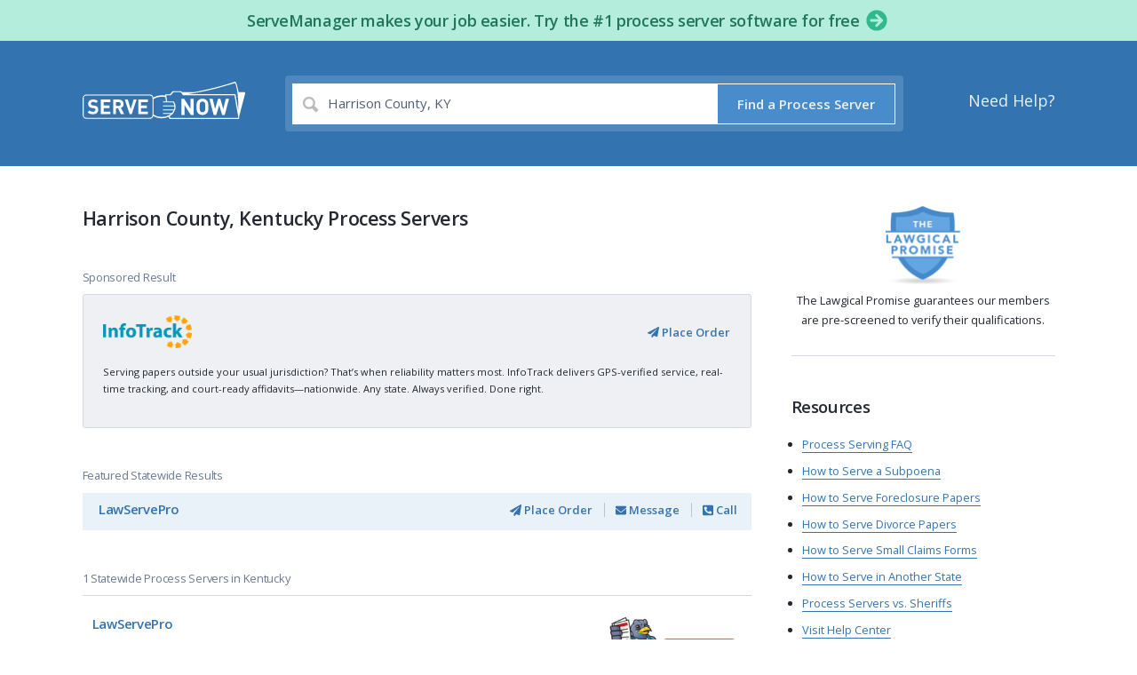

--- FILE ---
content_type: text/html; charset=utf-8
request_url: https://www.serve-now.com/process-server/kentucky/harrison-county
body_size: 18183
content:
<!DOCTYPE html>
<html lang='en' xmlns:fb='https://www.facebook.com/2008/fbml' xmlns:og='http://ogp.me/ns#'>
<head>
<meta name="csrf-param" content="authenticity_token" />
<meta name="csrf-token" content="ZQuUjbcuLM2fDNITqtO79O/b33TQrXLZSgQw8ew5/hxiEu7Xp4mQJ2QDfzHtqb4JnWFZQ4AuZ/0nkyS+8pm46A==" />
<title>Harrison County, Kentucky Process Servers - ServeNow.com</title>
<meta charset='UTF-8'>
<meta content='width=device-width' name='viewport'>
<meta content='Find a local process server in Harrison County, Kentucky. ServeNow.com is a worldwide directory of local process serving companies and legal support professionals.' name='description'>
<meta content='notranslate' name='google'>
<meta content='ServeNow.com - Find Local Process Servers' property='og:site_name'>
<meta content='https://www.serve-now.com/process-server/intl/kentucky/harrison-county' property='og:url'>
<meta content='article' property='og:type'>
<meta content='Harrison County, Kentucky Process Servers - ServeNow.com' property='og:title'>
<meta content='https://www.serve-now.com/apple-touch-icon.png' property='og:image'>
<meta content='Find a local process server in Harrison County, Kentucky. ServeNow.com is a worldwide directory of local process serving companies and legal support professionals.' property='og:description'>
<meta content='IE=edge' http-equiv='X-UA-Compatible'>
<script>window.NREUM||(NREUM={});NREUM.info={"beacon":"bam.nr-data.net","errorBeacon":"bam.nr-data.net","licenseKey":"617a71cb02","applicationID":"313784","transactionName":"eloNEUBbCl8GQhhCF1ZTCglXR0laDVRSSg==","queueTime":2,"applicationTime":105,"agent":""}</script>
<script>(window.NREUM||(NREUM={})).init={ajax:{deny_list:["bam.nr-data.net"]},feature_flags:["soft_nav"]};(window.NREUM||(NREUM={})).loader_config={licenseKey:"617a71cb02",applicationID:"313784",browserID:"313786"};;/*! For license information please see nr-loader-rum-1.308.0.min.js.LICENSE.txt */
(()=>{var e,t,r={163:(e,t,r)=>{"use strict";r.d(t,{j:()=>E});var n=r(384),i=r(1741);var a=r(2555);r(860).K7.genericEvents;const s="experimental.resources",o="register",c=e=>{if(!e||"string"!=typeof e)return!1;try{document.createDocumentFragment().querySelector(e)}catch{return!1}return!0};var d=r(2614),u=r(944),l=r(8122);const f="[data-nr-mask]",g=e=>(0,l.a)(e,(()=>{const e={feature_flags:[],experimental:{allow_registered_children:!1,resources:!1},mask_selector:"*",block_selector:"[data-nr-block]",mask_input_options:{color:!1,date:!1,"datetime-local":!1,email:!1,month:!1,number:!1,range:!1,search:!1,tel:!1,text:!1,time:!1,url:!1,week:!1,textarea:!1,select:!1,password:!0}};return{ajax:{deny_list:void 0,block_internal:!0,enabled:!0,autoStart:!0},api:{get allow_registered_children(){return e.feature_flags.includes(o)||e.experimental.allow_registered_children},set allow_registered_children(t){e.experimental.allow_registered_children=t},duplicate_registered_data:!1},browser_consent_mode:{enabled:!1},distributed_tracing:{enabled:void 0,exclude_newrelic_header:void 0,cors_use_newrelic_header:void 0,cors_use_tracecontext_headers:void 0,allowed_origins:void 0},get feature_flags(){return e.feature_flags},set feature_flags(t){e.feature_flags=t},generic_events:{enabled:!0,autoStart:!0},harvest:{interval:30},jserrors:{enabled:!0,autoStart:!0},logging:{enabled:!0,autoStart:!0},metrics:{enabled:!0,autoStart:!0},obfuscate:void 0,page_action:{enabled:!0},page_view_event:{enabled:!0,autoStart:!0},page_view_timing:{enabled:!0,autoStart:!0},performance:{capture_marks:!1,capture_measures:!1,capture_detail:!0,resources:{get enabled(){return e.feature_flags.includes(s)||e.experimental.resources},set enabled(t){e.experimental.resources=t},asset_types:[],first_party_domains:[],ignore_newrelic:!0}},privacy:{cookies_enabled:!0},proxy:{assets:void 0,beacon:void 0},session:{expiresMs:d.wk,inactiveMs:d.BB},session_replay:{autoStart:!0,enabled:!1,preload:!1,sampling_rate:10,error_sampling_rate:100,collect_fonts:!1,inline_images:!1,fix_stylesheets:!0,mask_all_inputs:!0,get mask_text_selector(){return e.mask_selector},set mask_text_selector(t){c(t)?e.mask_selector="".concat(t,",").concat(f):""===t||null===t?e.mask_selector=f:(0,u.R)(5,t)},get block_class(){return"nr-block"},get ignore_class(){return"nr-ignore"},get mask_text_class(){return"nr-mask"},get block_selector(){return e.block_selector},set block_selector(t){c(t)?e.block_selector+=",".concat(t):""!==t&&(0,u.R)(6,t)},get mask_input_options(){return e.mask_input_options},set mask_input_options(t){t&&"object"==typeof t?e.mask_input_options={...t,password:!0}:(0,u.R)(7,t)}},session_trace:{enabled:!0,autoStart:!0},soft_navigations:{enabled:!0,autoStart:!0},spa:{enabled:!0,autoStart:!0},ssl:void 0,user_actions:{enabled:!0,elementAttributes:["id","className","tagName","type"]}}})());var p=r(6154),m=r(9324);let h=0;const v={buildEnv:m.F3,distMethod:m.Xs,version:m.xv,originTime:p.WN},b={consented:!1},y={appMetadata:{},get consented(){return this.session?.state?.consent||b.consented},set consented(e){b.consented=e},customTransaction:void 0,denyList:void 0,disabled:!1,harvester:void 0,isolatedBacklog:!1,isRecording:!1,loaderType:void 0,maxBytes:3e4,obfuscator:void 0,onerror:void 0,ptid:void 0,releaseIds:{},session:void 0,timeKeeper:void 0,registeredEntities:[],jsAttributesMetadata:{bytes:0},get harvestCount(){return++h}},_=e=>{const t=(0,l.a)(e,y),r=Object.keys(v).reduce((e,t)=>(e[t]={value:v[t],writable:!1,configurable:!0,enumerable:!0},e),{});return Object.defineProperties(t,r)};var w=r(5701);const x=e=>{const t=e.startsWith("http");e+="/",r.p=t?e:"https://"+e};var R=r(7836),k=r(3241);const A={accountID:void 0,trustKey:void 0,agentID:void 0,licenseKey:void 0,applicationID:void 0,xpid:void 0},S=e=>(0,l.a)(e,A),T=new Set;function E(e,t={},r,s){let{init:o,info:c,loader_config:d,runtime:u={},exposed:l=!0}=t;if(!c){const e=(0,n.pV)();o=e.init,c=e.info,d=e.loader_config}e.init=g(o||{}),e.loader_config=S(d||{}),c.jsAttributes??={},p.bv&&(c.jsAttributes.isWorker=!0),e.info=(0,a.D)(c);const f=e.init,m=[c.beacon,c.errorBeacon];T.has(e.agentIdentifier)||(f.proxy.assets&&(x(f.proxy.assets),m.push(f.proxy.assets)),f.proxy.beacon&&m.push(f.proxy.beacon),e.beacons=[...m],function(e){const t=(0,n.pV)();Object.getOwnPropertyNames(i.W.prototype).forEach(r=>{const n=i.W.prototype[r];if("function"!=typeof n||"constructor"===n)return;let a=t[r];e[r]&&!1!==e.exposed&&"micro-agent"!==e.runtime?.loaderType&&(t[r]=(...t)=>{const n=e[r](...t);return a?a(...t):n})})}(e),(0,n.US)("activatedFeatures",w.B)),u.denyList=[...f.ajax.deny_list||[],...f.ajax.block_internal?m:[]],u.ptid=e.agentIdentifier,u.loaderType=r,e.runtime=_(u),T.has(e.agentIdentifier)||(e.ee=R.ee.get(e.agentIdentifier),e.exposed=l,(0,k.W)({agentIdentifier:e.agentIdentifier,drained:!!w.B?.[e.agentIdentifier],type:"lifecycle",name:"initialize",feature:void 0,data:e.config})),T.add(e.agentIdentifier)}},384:(e,t,r)=>{"use strict";r.d(t,{NT:()=>s,US:()=>u,Zm:()=>o,bQ:()=>d,dV:()=>c,pV:()=>l});var n=r(6154),i=r(1863),a=r(1910);const s={beacon:"bam.nr-data.net",errorBeacon:"bam.nr-data.net"};function o(){return n.gm.NREUM||(n.gm.NREUM={}),void 0===n.gm.newrelic&&(n.gm.newrelic=n.gm.NREUM),n.gm.NREUM}function c(){let e=o();return e.o||(e.o={ST:n.gm.setTimeout,SI:n.gm.setImmediate||n.gm.setInterval,CT:n.gm.clearTimeout,XHR:n.gm.XMLHttpRequest,REQ:n.gm.Request,EV:n.gm.Event,PR:n.gm.Promise,MO:n.gm.MutationObserver,FETCH:n.gm.fetch,WS:n.gm.WebSocket},(0,a.i)(...Object.values(e.o))),e}function d(e,t){let r=o();r.initializedAgents??={},t.initializedAt={ms:(0,i.t)(),date:new Date},r.initializedAgents[e]=t}function u(e,t){o()[e]=t}function l(){return function(){let e=o();const t=e.info||{};e.info={beacon:s.beacon,errorBeacon:s.errorBeacon,...t}}(),function(){let e=o();const t=e.init||{};e.init={...t}}(),c(),function(){let e=o();const t=e.loader_config||{};e.loader_config={...t}}(),o()}},782:(e,t,r)=>{"use strict";r.d(t,{T:()=>n});const n=r(860).K7.pageViewTiming},860:(e,t,r)=>{"use strict";r.d(t,{$J:()=>u,K7:()=>c,P3:()=>d,XX:()=>i,Yy:()=>o,df:()=>a,qY:()=>n,v4:()=>s});const n="events",i="jserrors",a="browser/blobs",s="rum",o="browser/logs",c={ajax:"ajax",genericEvents:"generic_events",jserrors:i,logging:"logging",metrics:"metrics",pageAction:"page_action",pageViewEvent:"page_view_event",pageViewTiming:"page_view_timing",sessionReplay:"session_replay",sessionTrace:"session_trace",softNav:"soft_navigations",spa:"spa"},d={[c.pageViewEvent]:1,[c.pageViewTiming]:2,[c.metrics]:3,[c.jserrors]:4,[c.spa]:5,[c.ajax]:6,[c.sessionTrace]:7,[c.softNav]:8,[c.sessionReplay]:9,[c.logging]:10,[c.genericEvents]:11},u={[c.pageViewEvent]:s,[c.pageViewTiming]:n,[c.ajax]:n,[c.spa]:n,[c.softNav]:n,[c.metrics]:i,[c.jserrors]:i,[c.sessionTrace]:a,[c.sessionReplay]:a,[c.logging]:o,[c.genericEvents]:"ins"}},944:(e,t,r)=>{"use strict";r.d(t,{R:()=>i});var n=r(3241);function i(e,t){"function"==typeof console.debug&&(console.debug("New Relic Warning: https://github.com/newrelic/newrelic-browser-agent/blob/main/docs/warning-codes.md#".concat(e),t),(0,n.W)({agentIdentifier:null,drained:null,type:"data",name:"warn",feature:"warn",data:{code:e,secondary:t}}))}},1687:(e,t,r)=>{"use strict";r.d(t,{Ak:()=>d,Ze:()=>f,x3:()=>u});var n=r(3241),i=r(7836),a=r(3606),s=r(860),o=r(2646);const c={};function d(e,t){const r={staged:!1,priority:s.P3[t]||0};l(e),c[e].get(t)||c[e].set(t,r)}function u(e,t){e&&c[e]&&(c[e].get(t)&&c[e].delete(t),p(e,t,!1),c[e].size&&g(e))}function l(e){if(!e)throw new Error("agentIdentifier required");c[e]||(c[e]=new Map)}function f(e="",t="feature",r=!1){if(l(e),!e||!c[e].get(t)||r)return p(e,t);c[e].get(t).staged=!0,g(e)}function g(e){const t=Array.from(c[e]);t.every(([e,t])=>t.staged)&&(t.sort((e,t)=>e[1].priority-t[1].priority),t.forEach(([t])=>{c[e].delete(t),p(e,t)}))}function p(e,t,r=!0){const s=e?i.ee.get(e):i.ee,c=a.i.handlers;if(!s.aborted&&s.backlog&&c){if((0,n.W)({agentIdentifier:e,type:"lifecycle",name:"drain",feature:t}),r){const e=s.backlog[t],r=c[t];if(r){for(let t=0;e&&t<e.length;++t)m(e[t],r);Object.entries(r).forEach(([e,t])=>{Object.values(t||{}).forEach(t=>{t[0]?.on&&t[0]?.context()instanceof o.y&&t[0].on(e,t[1])})})}}s.isolatedBacklog||delete c[t],s.backlog[t]=null,s.emit("drain-"+t,[])}}function m(e,t){var r=e[1];Object.values(t[r]||{}).forEach(t=>{var r=e[0];if(t[0]===r){var n=t[1],i=e[3],a=e[2];n.apply(i,a)}})}},1738:(e,t,r)=>{"use strict";r.d(t,{U:()=>g,Y:()=>f});var n=r(3241),i=r(9908),a=r(1863),s=r(944),o=r(5701),c=r(3969),d=r(8362),u=r(860),l=r(4261);function f(e,t,r,a){const f=a||r;!f||f[e]&&f[e]!==d.d.prototype[e]||(f[e]=function(){(0,i.p)(c.xV,["API/"+e+"/called"],void 0,u.K7.metrics,r.ee),(0,n.W)({agentIdentifier:r.agentIdentifier,drained:!!o.B?.[r.agentIdentifier],type:"data",name:"api",feature:l.Pl+e,data:{}});try{return t.apply(this,arguments)}catch(e){(0,s.R)(23,e)}})}function g(e,t,r,n,s){const o=e.info;null===r?delete o.jsAttributes[t]:o.jsAttributes[t]=r,(s||null===r)&&(0,i.p)(l.Pl+n,[(0,a.t)(),t,r],void 0,"session",e.ee)}},1741:(e,t,r)=>{"use strict";r.d(t,{W:()=>a});var n=r(944),i=r(4261);class a{#e(e,...t){if(this[e]!==a.prototype[e])return this[e](...t);(0,n.R)(35,e)}addPageAction(e,t){return this.#e(i.hG,e,t)}register(e){return this.#e(i.eY,e)}recordCustomEvent(e,t){return this.#e(i.fF,e,t)}setPageViewName(e,t){return this.#e(i.Fw,e,t)}setCustomAttribute(e,t,r){return this.#e(i.cD,e,t,r)}noticeError(e,t){return this.#e(i.o5,e,t)}setUserId(e,t=!1){return this.#e(i.Dl,e,t)}setApplicationVersion(e){return this.#e(i.nb,e)}setErrorHandler(e){return this.#e(i.bt,e)}addRelease(e,t){return this.#e(i.k6,e,t)}log(e,t){return this.#e(i.$9,e,t)}start(){return this.#e(i.d3)}finished(e){return this.#e(i.BL,e)}recordReplay(){return this.#e(i.CH)}pauseReplay(){return this.#e(i.Tb)}addToTrace(e){return this.#e(i.U2,e)}setCurrentRouteName(e){return this.#e(i.PA,e)}interaction(e){return this.#e(i.dT,e)}wrapLogger(e,t,r){return this.#e(i.Wb,e,t,r)}measure(e,t){return this.#e(i.V1,e,t)}consent(e){return this.#e(i.Pv,e)}}},1863:(e,t,r)=>{"use strict";function n(){return Math.floor(performance.now())}r.d(t,{t:()=>n})},1910:(e,t,r)=>{"use strict";r.d(t,{i:()=>a});var n=r(944);const i=new Map;function a(...e){return e.every(e=>{if(i.has(e))return i.get(e);const t="function"==typeof e?e.toString():"",r=t.includes("[native code]"),a=t.includes("nrWrapper");return r||a||(0,n.R)(64,e?.name||t),i.set(e,r),r})}},2555:(e,t,r)=>{"use strict";r.d(t,{D:()=>o,f:()=>s});var n=r(384),i=r(8122);const a={beacon:n.NT.beacon,errorBeacon:n.NT.errorBeacon,licenseKey:void 0,applicationID:void 0,sa:void 0,queueTime:void 0,applicationTime:void 0,ttGuid:void 0,user:void 0,account:void 0,product:void 0,extra:void 0,jsAttributes:{},userAttributes:void 0,atts:void 0,transactionName:void 0,tNamePlain:void 0};function s(e){try{return!!e.licenseKey&&!!e.errorBeacon&&!!e.applicationID}catch(e){return!1}}const o=e=>(0,i.a)(e,a)},2614:(e,t,r)=>{"use strict";r.d(t,{BB:()=>s,H3:()=>n,g:()=>d,iL:()=>c,tS:()=>o,uh:()=>i,wk:()=>a});const n="NRBA",i="SESSION",a=144e5,s=18e5,o={STARTED:"session-started",PAUSE:"session-pause",RESET:"session-reset",RESUME:"session-resume",UPDATE:"session-update"},c={SAME_TAB:"same-tab",CROSS_TAB:"cross-tab"},d={OFF:0,FULL:1,ERROR:2}},2646:(e,t,r)=>{"use strict";r.d(t,{y:()=>n});class n{constructor(e){this.contextId=e}}},2843:(e,t,r)=>{"use strict";r.d(t,{G:()=>a,u:()=>i});var n=r(3878);function i(e,t=!1,r,i){(0,n.DD)("visibilitychange",function(){if(t)return void("hidden"===document.visibilityState&&e());e(document.visibilityState)},r,i)}function a(e,t,r){(0,n.sp)("pagehide",e,t,r)}},3241:(e,t,r)=>{"use strict";r.d(t,{W:()=>a});var n=r(6154);const i="newrelic";function a(e={}){try{n.gm.dispatchEvent(new CustomEvent(i,{detail:e}))}catch(e){}}},3606:(e,t,r)=>{"use strict";r.d(t,{i:()=>a});var n=r(9908);a.on=s;var i=a.handlers={};function a(e,t,r,a){s(a||n.d,i,e,t,r)}function s(e,t,r,i,a){a||(a="feature"),e||(e=n.d);var s=t[a]=t[a]||{};(s[r]=s[r]||[]).push([e,i])}},3878:(e,t,r)=>{"use strict";function n(e,t){return{capture:e,passive:!1,signal:t}}function i(e,t,r=!1,i){window.addEventListener(e,t,n(r,i))}function a(e,t,r=!1,i){document.addEventListener(e,t,n(r,i))}r.d(t,{DD:()=>a,jT:()=>n,sp:()=>i})},3969:(e,t,r)=>{"use strict";r.d(t,{TZ:()=>n,XG:()=>o,rs:()=>i,xV:()=>s,z_:()=>a});const n=r(860).K7.metrics,i="sm",a="cm",s="storeSupportabilityMetrics",o="storeEventMetrics"},4234:(e,t,r)=>{"use strict";r.d(t,{W:()=>a});var n=r(7836),i=r(1687);class a{constructor(e,t){this.agentIdentifier=e,this.ee=n.ee.get(e),this.featureName=t,this.blocked=!1}deregisterDrain(){(0,i.x3)(this.agentIdentifier,this.featureName)}}},4261:(e,t,r)=>{"use strict";r.d(t,{$9:()=>d,BL:()=>o,CH:()=>g,Dl:()=>_,Fw:()=>y,PA:()=>h,Pl:()=>n,Pv:()=>k,Tb:()=>l,U2:()=>a,V1:()=>R,Wb:()=>x,bt:()=>b,cD:()=>v,d3:()=>w,dT:()=>c,eY:()=>p,fF:()=>f,hG:()=>i,k6:()=>s,nb:()=>m,o5:()=>u});const n="api-",i="addPageAction",a="addToTrace",s="addRelease",o="finished",c="interaction",d="log",u="noticeError",l="pauseReplay",f="recordCustomEvent",g="recordReplay",p="register",m="setApplicationVersion",h="setCurrentRouteName",v="setCustomAttribute",b="setErrorHandler",y="setPageViewName",_="setUserId",w="start",x="wrapLogger",R="measure",k="consent"},5289:(e,t,r)=>{"use strict";r.d(t,{GG:()=>s,Qr:()=>c,sB:()=>o});var n=r(3878),i=r(6389);function a(){return"undefined"==typeof document||"complete"===document.readyState}function s(e,t){if(a())return e();const r=(0,i.J)(e),s=setInterval(()=>{a()&&(clearInterval(s),r())},500);(0,n.sp)("load",r,t)}function o(e){if(a())return e();(0,n.DD)("DOMContentLoaded",e)}function c(e){if(a())return e();(0,n.sp)("popstate",e)}},5607:(e,t,r)=>{"use strict";r.d(t,{W:()=>n});const n=(0,r(9566).bz)()},5701:(e,t,r)=>{"use strict";r.d(t,{B:()=>a,t:()=>s});var n=r(3241);const i=new Set,a={};function s(e,t){const r=t.agentIdentifier;a[r]??={},e&&"object"==typeof e&&(i.has(r)||(t.ee.emit("rumresp",[e]),a[r]=e,i.add(r),(0,n.W)({agentIdentifier:r,loaded:!0,drained:!0,type:"lifecycle",name:"load",feature:void 0,data:e})))}},6154:(e,t,r)=>{"use strict";r.d(t,{OF:()=>c,RI:()=>i,WN:()=>u,bv:()=>a,eN:()=>l,gm:()=>s,mw:()=>o,sb:()=>d});var n=r(1863);const i="undefined"!=typeof window&&!!window.document,a="undefined"!=typeof WorkerGlobalScope&&("undefined"!=typeof self&&self instanceof WorkerGlobalScope&&self.navigator instanceof WorkerNavigator||"undefined"!=typeof globalThis&&globalThis instanceof WorkerGlobalScope&&globalThis.navigator instanceof WorkerNavigator),s=i?window:"undefined"!=typeof WorkerGlobalScope&&("undefined"!=typeof self&&self instanceof WorkerGlobalScope&&self||"undefined"!=typeof globalThis&&globalThis instanceof WorkerGlobalScope&&globalThis),o=Boolean("hidden"===s?.document?.visibilityState),c=/iPad|iPhone|iPod/.test(s.navigator?.userAgent),d=c&&"undefined"==typeof SharedWorker,u=((()=>{const e=s.navigator?.userAgent?.match(/Firefox[/\s](\d+\.\d+)/);Array.isArray(e)&&e.length>=2&&e[1]})(),Date.now()-(0,n.t)()),l=()=>"undefined"!=typeof PerformanceNavigationTiming&&s?.performance?.getEntriesByType("navigation")?.[0]?.responseStart},6389:(e,t,r)=>{"use strict";function n(e,t=500,r={}){const n=r?.leading||!1;let i;return(...r)=>{n&&void 0===i&&(e.apply(this,r),i=setTimeout(()=>{i=clearTimeout(i)},t)),n||(clearTimeout(i),i=setTimeout(()=>{e.apply(this,r)},t))}}function i(e){let t=!1;return(...r)=>{t||(t=!0,e.apply(this,r))}}r.d(t,{J:()=>i,s:()=>n})},6630:(e,t,r)=>{"use strict";r.d(t,{T:()=>n});const n=r(860).K7.pageViewEvent},7699:(e,t,r)=>{"use strict";r.d(t,{It:()=>a,KC:()=>o,No:()=>i,qh:()=>s});var n=r(860);const i=16e3,a=1e6,s="SESSION_ERROR",o={[n.K7.logging]:!0,[n.K7.genericEvents]:!1,[n.K7.jserrors]:!1,[n.K7.ajax]:!1}},7836:(e,t,r)=>{"use strict";r.d(t,{P:()=>o,ee:()=>c});var n=r(384),i=r(8990),a=r(2646),s=r(5607);const o="nr@context:".concat(s.W),c=function e(t,r){var n={},s={},u={},l=!1;try{l=16===r.length&&d.initializedAgents?.[r]?.runtime.isolatedBacklog}catch(e){}var f={on:p,addEventListener:p,removeEventListener:function(e,t){var r=n[e];if(!r)return;for(var i=0;i<r.length;i++)r[i]===t&&r.splice(i,1)},emit:function(e,r,n,i,a){!1!==a&&(a=!0);if(c.aborted&&!i)return;t&&a&&t.emit(e,r,n);var o=g(n);m(e).forEach(e=>{e.apply(o,r)});var d=v()[s[e]];d&&d.push([f,e,r,o]);return o},get:h,listeners:m,context:g,buffer:function(e,t){const r=v();if(t=t||"feature",f.aborted)return;Object.entries(e||{}).forEach(([e,n])=>{s[n]=t,t in r||(r[t]=[])})},abort:function(){f._aborted=!0,Object.keys(f.backlog).forEach(e=>{delete f.backlog[e]})},isBuffering:function(e){return!!v()[s[e]]},debugId:r,backlog:l?{}:t&&"object"==typeof t.backlog?t.backlog:{},isolatedBacklog:l};return Object.defineProperty(f,"aborted",{get:()=>{let e=f._aborted||!1;return e||(t&&(e=t.aborted),e)}}),f;function g(e){return e&&e instanceof a.y?e:e?(0,i.I)(e,o,()=>new a.y(o)):new a.y(o)}function p(e,t){n[e]=m(e).concat(t)}function m(e){return n[e]||[]}function h(t){return u[t]=u[t]||e(f,t)}function v(){return f.backlog}}(void 0,"globalEE"),d=(0,n.Zm)();d.ee||(d.ee=c)},8122:(e,t,r)=>{"use strict";r.d(t,{a:()=>i});var n=r(944);function i(e,t){try{if(!e||"object"!=typeof e)return(0,n.R)(3);if(!t||"object"!=typeof t)return(0,n.R)(4);const r=Object.create(Object.getPrototypeOf(t),Object.getOwnPropertyDescriptors(t)),a=0===Object.keys(r).length?e:r;for(let s in a)if(void 0!==e[s])try{if(null===e[s]){r[s]=null;continue}Array.isArray(e[s])&&Array.isArray(t[s])?r[s]=Array.from(new Set([...e[s],...t[s]])):"object"==typeof e[s]&&"object"==typeof t[s]?r[s]=i(e[s],t[s]):r[s]=e[s]}catch(e){r[s]||(0,n.R)(1,e)}return r}catch(e){(0,n.R)(2,e)}}},8362:(e,t,r)=>{"use strict";r.d(t,{d:()=>a});var n=r(9566),i=r(1741);class a extends i.W{agentIdentifier=(0,n.LA)(16)}},8374:(e,t,r)=>{r.nc=(()=>{try{return document?.currentScript?.nonce}catch(e){}return""})()},8990:(e,t,r)=>{"use strict";r.d(t,{I:()=>i});var n=Object.prototype.hasOwnProperty;function i(e,t,r){if(n.call(e,t))return e[t];var i=r();if(Object.defineProperty&&Object.keys)try{return Object.defineProperty(e,t,{value:i,writable:!0,enumerable:!1}),i}catch(e){}return e[t]=i,i}},9324:(e,t,r)=>{"use strict";r.d(t,{F3:()=>i,Xs:()=>a,xv:()=>n});const n="1.308.0",i="PROD",a="CDN"},9566:(e,t,r)=>{"use strict";r.d(t,{LA:()=>o,bz:()=>s});var n=r(6154);const i="xxxxxxxx-xxxx-4xxx-yxxx-xxxxxxxxxxxx";function a(e,t){return e?15&e[t]:16*Math.random()|0}function s(){const e=n.gm?.crypto||n.gm?.msCrypto;let t,r=0;return e&&e.getRandomValues&&(t=e.getRandomValues(new Uint8Array(30))),i.split("").map(e=>"x"===e?a(t,r++).toString(16):"y"===e?(3&a()|8).toString(16):e).join("")}function o(e){const t=n.gm?.crypto||n.gm?.msCrypto;let r,i=0;t&&t.getRandomValues&&(r=t.getRandomValues(new Uint8Array(e)));const s=[];for(var o=0;o<e;o++)s.push(a(r,i++).toString(16));return s.join("")}},9908:(e,t,r)=>{"use strict";r.d(t,{d:()=>n,p:()=>i});var n=r(7836).ee.get("handle");function i(e,t,r,i,a){a?(a.buffer([e],i),a.emit(e,t,r)):(n.buffer([e],i),n.emit(e,t,r))}}},n={};function i(e){var t=n[e];if(void 0!==t)return t.exports;var a=n[e]={exports:{}};return r[e](a,a.exports,i),a.exports}i.m=r,i.d=(e,t)=>{for(var r in t)i.o(t,r)&&!i.o(e,r)&&Object.defineProperty(e,r,{enumerable:!0,get:t[r]})},i.f={},i.e=e=>Promise.all(Object.keys(i.f).reduce((t,r)=>(i.f[r](e,t),t),[])),i.u=e=>"nr-rum-1.308.0.min.js",i.o=(e,t)=>Object.prototype.hasOwnProperty.call(e,t),e={},t="NRBA-1.308.0.PROD:",i.l=(r,n,a,s)=>{if(e[r])e[r].push(n);else{var o,c;if(void 0!==a)for(var d=document.getElementsByTagName("script"),u=0;u<d.length;u++){var l=d[u];if(l.getAttribute("src")==r||l.getAttribute("data-webpack")==t+a){o=l;break}}if(!o){c=!0;var f={296:"sha512-+MIMDsOcckGXa1EdWHqFNv7P+JUkd5kQwCBr3KE6uCvnsBNUrdSt4a/3/L4j4TxtnaMNjHpza2/erNQbpacJQA=="};(o=document.createElement("script")).charset="utf-8",i.nc&&o.setAttribute("nonce",i.nc),o.setAttribute("data-webpack",t+a),o.src=r,0!==o.src.indexOf(window.location.origin+"/")&&(o.crossOrigin="anonymous"),f[s]&&(o.integrity=f[s])}e[r]=[n];var g=(t,n)=>{o.onerror=o.onload=null,clearTimeout(p);var i=e[r];if(delete e[r],o.parentNode&&o.parentNode.removeChild(o),i&&i.forEach(e=>e(n)),t)return t(n)},p=setTimeout(g.bind(null,void 0,{type:"timeout",target:o}),12e4);o.onerror=g.bind(null,o.onerror),o.onload=g.bind(null,o.onload),c&&document.head.appendChild(o)}},i.r=e=>{"undefined"!=typeof Symbol&&Symbol.toStringTag&&Object.defineProperty(e,Symbol.toStringTag,{value:"Module"}),Object.defineProperty(e,"__esModule",{value:!0})},i.p="https://js-agent.newrelic.com/",(()=>{var e={374:0,840:0};i.f.j=(t,r)=>{var n=i.o(e,t)?e[t]:void 0;if(0!==n)if(n)r.push(n[2]);else{var a=new Promise((r,i)=>n=e[t]=[r,i]);r.push(n[2]=a);var s=i.p+i.u(t),o=new Error;i.l(s,r=>{if(i.o(e,t)&&(0!==(n=e[t])&&(e[t]=void 0),n)){var a=r&&("load"===r.type?"missing":r.type),s=r&&r.target&&r.target.src;o.message="Loading chunk "+t+" failed: ("+a+": "+s+")",o.name="ChunkLoadError",o.type=a,o.request=s,n[1](o)}},"chunk-"+t,t)}};var t=(t,r)=>{var n,a,[s,o,c]=r,d=0;if(s.some(t=>0!==e[t])){for(n in o)i.o(o,n)&&(i.m[n]=o[n]);if(c)c(i)}for(t&&t(r);d<s.length;d++)a=s[d],i.o(e,a)&&e[a]&&e[a][0](),e[a]=0},r=self["webpackChunk:NRBA-1.308.0.PROD"]=self["webpackChunk:NRBA-1.308.0.PROD"]||[];r.forEach(t.bind(null,0)),r.push=t.bind(null,r.push.bind(r))})(),(()=>{"use strict";i(8374);var e=i(8362),t=i(860);const r=Object.values(t.K7);var n=i(163);var a=i(9908),s=i(1863),o=i(4261),c=i(1738);var d=i(1687),u=i(4234),l=i(5289),f=i(6154),g=i(944),p=i(384);const m=e=>f.RI&&!0===e?.privacy.cookies_enabled;function h(e){return!!(0,p.dV)().o.MO&&m(e)&&!0===e?.session_trace.enabled}var v=i(6389),b=i(7699);class y extends u.W{constructor(e,t){super(e.agentIdentifier,t),this.agentRef=e,this.abortHandler=void 0,this.featAggregate=void 0,this.loadedSuccessfully=void 0,this.onAggregateImported=new Promise(e=>{this.loadedSuccessfully=e}),this.deferred=Promise.resolve(),!1===e.init[this.featureName].autoStart?this.deferred=new Promise((t,r)=>{this.ee.on("manual-start-all",(0,v.J)(()=>{(0,d.Ak)(e.agentIdentifier,this.featureName),t()}))}):(0,d.Ak)(e.agentIdentifier,t)}importAggregator(e,t,r={}){if(this.featAggregate)return;const n=async()=>{let n;await this.deferred;try{if(m(e.init)){const{setupAgentSession:t}=await i.e(296).then(i.bind(i,3305));n=t(e)}}catch(e){(0,g.R)(20,e),this.ee.emit("internal-error",[e]),(0,a.p)(b.qh,[e],void 0,this.featureName,this.ee)}try{if(!this.#t(this.featureName,n,e.init))return(0,d.Ze)(this.agentIdentifier,this.featureName),void this.loadedSuccessfully(!1);const{Aggregate:i}=await t();this.featAggregate=new i(e,r),e.runtime.harvester.initializedAggregates.push(this.featAggregate),this.loadedSuccessfully(!0)}catch(e){(0,g.R)(34,e),this.abortHandler?.(),(0,d.Ze)(this.agentIdentifier,this.featureName,!0),this.loadedSuccessfully(!1),this.ee&&this.ee.abort()}};f.RI?(0,l.GG)(()=>n(),!0):n()}#t(e,r,n){if(this.blocked)return!1;switch(e){case t.K7.sessionReplay:return h(n)&&!!r;case t.K7.sessionTrace:return!!r;default:return!0}}}var _=i(6630),w=i(2614),x=i(3241);class R extends y{static featureName=_.T;constructor(e){var t;super(e,_.T),this.setupInspectionEvents(e.agentIdentifier),t=e,(0,c.Y)(o.Fw,function(e,r){"string"==typeof e&&("/"!==e.charAt(0)&&(e="/"+e),t.runtime.customTransaction=(r||"http://custom.transaction")+e,(0,a.p)(o.Pl+o.Fw,[(0,s.t)()],void 0,void 0,t.ee))},t),this.importAggregator(e,()=>i.e(296).then(i.bind(i,3943)))}setupInspectionEvents(e){const t=(t,r)=>{t&&(0,x.W)({agentIdentifier:e,timeStamp:t.timeStamp,loaded:"complete"===t.target.readyState,type:"window",name:r,data:t.target.location+""})};(0,l.sB)(e=>{t(e,"DOMContentLoaded")}),(0,l.GG)(e=>{t(e,"load")}),(0,l.Qr)(e=>{t(e,"navigate")}),this.ee.on(w.tS.UPDATE,(t,r)=>{(0,x.W)({agentIdentifier:e,type:"lifecycle",name:"session",data:r})})}}class k extends e.d{constructor(e){var t;(super(),f.gm)?(this.features={},(0,p.bQ)(this.agentIdentifier,this),this.desiredFeatures=new Set(e.features||[]),this.desiredFeatures.add(R),(0,n.j)(this,e,e.loaderType||"agent"),t=this,(0,c.Y)(o.cD,function(e,r,n=!1){if("string"==typeof e){if(["string","number","boolean"].includes(typeof r)||null===r)return(0,c.U)(t,e,r,o.cD,n);(0,g.R)(40,typeof r)}else(0,g.R)(39,typeof e)},t),function(e){(0,c.Y)(o.Dl,function(t,r=!1){if("string"!=typeof t&&null!==t)return void(0,g.R)(41,typeof t);const n=e.info.jsAttributes["enduser.id"];r&&null!=n&&n!==t?(0,a.p)(o.Pl+"setUserIdAndResetSession",[t],void 0,"session",e.ee):(0,c.U)(e,"enduser.id",t,o.Dl,!0)},e)}(this),function(e){(0,c.Y)(o.nb,function(t){if("string"==typeof t||null===t)return(0,c.U)(e,"application.version",t,o.nb,!1);(0,g.R)(42,typeof t)},e)}(this),function(e){(0,c.Y)(o.d3,function(){e.ee.emit("manual-start-all")},e)}(this),function(e){(0,c.Y)(o.Pv,function(t=!0){if("boolean"==typeof t){if((0,a.p)(o.Pl+o.Pv,[t],void 0,"session",e.ee),e.runtime.consented=t,t){const t=e.features.page_view_event;t.onAggregateImported.then(e=>{const r=t.featAggregate;e&&!r.sentRum&&r.sendRum()})}}else(0,g.R)(65,typeof t)},e)}(this),this.run()):(0,g.R)(21)}get config(){return{info:this.info,init:this.init,loader_config:this.loader_config,runtime:this.runtime}}get api(){return this}run(){try{const e=function(e){const t={};return r.forEach(r=>{t[r]=!!e[r]?.enabled}),t}(this.init),n=[...this.desiredFeatures];n.sort((e,r)=>t.P3[e.featureName]-t.P3[r.featureName]),n.forEach(r=>{if(!e[r.featureName]&&r.featureName!==t.K7.pageViewEvent)return;if(r.featureName===t.K7.spa)return void(0,g.R)(67);const n=function(e){switch(e){case t.K7.ajax:return[t.K7.jserrors];case t.K7.sessionTrace:return[t.K7.ajax,t.K7.pageViewEvent];case t.K7.sessionReplay:return[t.K7.sessionTrace];case t.K7.pageViewTiming:return[t.K7.pageViewEvent];default:return[]}}(r.featureName).filter(e=>!(e in this.features));n.length>0&&(0,g.R)(36,{targetFeature:r.featureName,missingDependencies:n}),this.features[r.featureName]=new r(this)})}catch(e){(0,g.R)(22,e);for(const e in this.features)this.features[e].abortHandler?.();const t=(0,p.Zm)();delete t.initializedAgents[this.agentIdentifier]?.features,delete this.sharedAggregator;return t.ee.get(this.agentIdentifier).abort(),!1}}}var A=i(2843),S=i(782);class T extends y{static featureName=S.T;constructor(e){super(e,S.T),f.RI&&((0,A.u)(()=>(0,a.p)("docHidden",[(0,s.t)()],void 0,S.T,this.ee),!0),(0,A.G)(()=>(0,a.p)("winPagehide",[(0,s.t)()],void 0,S.T,this.ee)),this.importAggregator(e,()=>i.e(296).then(i.bind(i,2117))))}}var E=i(3969);class I extends y{static featureName=E.TZ;constructor(e){super(e,E.TZ),f.RI&&document.addEventListener("securitypolicyviolation",e=>{(0,a.p)(E.xV,["Generic/CSPViolation/Detected"],void 0,this.featureName,this.ee)}),this.importAggregator(e,()=>i.e(296).then(i.bind(i,9623)))}}new k({features:[R,T,I],loaderType:"lite"})})()})();</script>
<meta content='unsafe-url' name='referrer'>
<link rel="alternate" type="application/atom+xml" title="Process Servers Center - ServeNow" href="https://feeds.feedburner.com/servenow-process-servers" />
<link href='https://fonts.googleapis.com/css?family=Open+Sans:400,400italic,600,600italic,700,700italic' rel='stylesheet' type='text/css'>
<script src="https://kit.fontawesome.com/25c45d95dd.js" crossorigin="anonymous"></script>
<link rel="stylesheet" media="screen" href="/assets/application-e84e3e43ad3fabf309ea43c875c211fff2141ef44eaeecaad7fbc8bddc419b82.css" />
<script src="/assets/application-04e2373735f50545c691dd1589946d6845a89c180bfc5467d848516cfb4d2c51.js"></script>
<script>
  $(function(){
    $.analytics({
      trackerURL: "/tracker.gif",
      impressionTracking: true
    });
  });
</script>
<script type='application/ld+json'>[{"@context":"http://schema.org","@type":"LocalBusiness","name":" LawServePro","legalName":" LawServePro","url":"https://lawservepro.com/service-request-form-menu/","address":{"@type":"PostalAddress","addressLocality":"Louisville","addressRegion":"KY","postalCode":"40204","streetAddress":"965 Baxter Ave "},"telephone":"5025155711","employee":{"@type":"Person","name":"Joe Horton, Chief Process Server"},"faxNumber":"","paymentAccepted":"American Express, Discover, MasterCard, Visa","priceRange":"Please call for prices.","image":"https://s3.amazonaws.com/sn-logos/logos/13247/medium.jpg?1732719783","logo":"https://s3.amazonaws.com/sn-logos/logos/13247/medium.jpg?1732719783","makesOffer":[{"@type":"Offer","name":"Service of Process  "},{"@type":"Offer","name":"Rush and Same-Day Service  "},{"@type":"Offer","name":"Skip Trace and Locate  "},{"@type":"Offer","name":"Court Filing  "},{"@type":"Offer","name":"Mobile Notary  "},{"@type":"Offer","name":"Nationwide Service Coordination"}],"memberOf":[{"@type":"Organization","name":"National Association of Professional Process Servers (NAPPS)"},{"@type":"Organization","name":"Mid-Atlantic Association of Professional Process Servers (MAAPPS)"},{"@type":"Organization","name":"CALSpro"},{"@type":"Organization","name":"Florida Association of Professional Process Servers (FAPPS)"},{"@type":"Organization","name":"Maryland State Bar Association"}],"geo":{"@type":"GeoCoordinates","latitude":null,"longitude":null}}]</script>
<!-- Old Universal Tag -->
<script>
  (function(i,s,o,g,r,a,m){i['GoogleAnalyticsObject']=r;i[r]=i[r]||function(){
  (i[r].q=i[r].q||[]).push(arguments)},i[r].l=1*new Date();a=s.createElement(o),
  m=s.getElementsByTagName(o)[0];a.async=1;a.src=g;m.parentNode.insertBefore(a,m)
  })(window,document,'script','https://www.google-analytics.com/analytics.js','ga');

  ga('create', 'UA-209728-3', 'auto');
  ga('send', 'pageview');

</script>

<!-- New GA4 Tag -->
<!-- Global site tag (gtag.js) - Google Analytics -->
<script async src="https://www.googletagmanager.com/gtag/js?id=G-ZKY7503B9S"></script>
<script>
  window.dataLayer = window.dataLayer || [];
  function gtag(){dataLayer.push(arguments);}
  gtag('js', new Date());

  gtag('config', 'G-ZKY7503B9S');
</script>



</head>
<body>
<div class='pad_tb_50 bg_green_200 color_green_700 media_xs_text_center'>
<a target="_blank" href="https://www.servemanager.com/?signup_code=sn-banner"><div class='fixed_width'>
<h5 class='remove_margin text_center'>
<strong>
ServeManager makes your job easier. Try the #1 process server software for free
<span class='fas fa-fw fa-lg fa-arrow-circle-right color_green_500'></span>
</strong>
</h5>
</div>
</a></div>

<header>
<div class='fixed_width'>
<div class='cols_center'>
<div class='col width_20 ml_order_1 header_logo_servenow'>
<a class="remove_border_bottom" href="/"><!--[if gte IE 9]><!-->
<img alt="ServeNow" style="max-width:14em;" src="/assets/logo_servenow_white-63b7d62606feaf81100ab693d7a0750aaac50d2493dbebead8e06399a2c4113e.svg" />
<!--<![endif]-->
<!--[if lte IE 8]>
<img alt="ServeNow Home" src="/assets/servenow/white_header_logo-493a5066c4f46672a3598b497f80cd8f5f1f2118a92489282191d13958c24970.png" />
<![endif]-->
</a></div>
<div class='col width_15 text_right ml_order_3'>
<a class="btn_site_menu pad_tb_100" style="top: 1.5em;" data-toggle=".js_site_menu" href="#"><span class='far fa-bars'></span>
</a><ul class='inline_list media_xs_hide text_medium js_site_menu site_menu'>
<li><a href="/resources/faqs">Need Help?</a></li>
</ul>

</div>
<div class='col width_65 pad_tb_50 ml_order_2'>
<div class='site_search_container'>
<form action='/search' method='get'>
<div class='site_search_inner'>
<input class='search_input site_search_input click_highlight' data-remember='true' data-set-with-js='true' id='search' name='term' placeholder='Where do you need papers served?' type='text' value='Harrison County, KY'>
<div class='site_search_submit' id='search_submit'>
<span class='media_xs_hide'>Find a Process Server</span>
<span class='media_xs_show fas fa-chevron-right'></span>
</div>
</div>
</form>
</div>

<div class='media_xs_show text_medium' style='color:#eee;'>Find a Process Server</div>
</div>
</div>
</div>
</header>
<div class='fixed_width main_body'>
<div class='cols'>
<div class='col_70' data-analytics='{&quot;category&quot;:&quot;Profiles&quot;,&quot;action&quot;:&quot;Listing&quot;,&quot;profile_ids&quot;:[13247]}'>
<h1 class='h4'>
Harrison County, Kentucky Process Servers
</h1>
<h2 class='margin_b_50 text_weight text_small color_gray'>Sponsored Result</h2>
<div class='box bg_gray_100 text_small margin_b_100'>
<div class='table_layout'>
<div class='table_row'>
<div class='table_cell' style='vertical-align: middle;'>
<a class='listing_logo remove_border_bottom result_co_name' href='https://www.infotrack.com/process-serving/start/?utm_source=servenow&amp;utm_medium=referral&amp;utm_campaign=sponsored_nationwide_listing' target='_blank'>
<img alt='InfoTrack' src='https://s3.amazonaws.com/lawgical/assets/data/9817/original.png' style='max-width: 100px;'>
</a>
</div>
<div class='table_cell text_right' style='vertical-align: middle;'>
<ul class='inline_list text_bold'>
<li>
<a class='remove_border_bottom' href='https://www.infotrack.com/process-serving/start/?utm_source=servenow&amp;utm_medium=referral&amp;utm_campaign=sponsored_nationwide_listing' target='_blank'>
<span class='fa fa-paper-plane'></span>
Place Order
</a>
</li>
</ul>
</div>
</div>
</div>
<p class='listing_about margin_b_zero pad_tb_50 text_small media_xs_hide'>Serving papers outside your usual jurisdiction? That’s when reliability matters most. InfoTrack delivers GPS-verified service, real-time tracking, and court-ready affidavits—nationwide. Any state. Always verified. Done right.</p>
</div>
<h2 class='margin_b_50 text_weight text_small color_gray'>
Featured Statewide Results
</h2>
<div class='media_xs_bleed'>
<div class='table_index margin_b_100' id='featured_statewide_profiles'></div>
</div>
<h2 class='margin_b_50 text_weight text_small color_gray'>
1 Statewide Process Servers in Kentucky
</h2>
<div class='table_index margin_b_100' id='state_profiles'>
<div class='js_profile_data table_row result_statewide state_profile' data-profile='{&quot;id&quot;:13247,&quot;company-name&quot;:&quot; LawServePro&quot;,&quot;insurance&quot;:true,&quot;creditcard&quot;:true,&quot;guarantee&quot;:true,&quot;recommended&quot;:true,&quot;website&quot;:true,&quot;specialoffer&quot;:true,&quot;spanish&quot;:false}' data-shuffle='&lt;div class=&#39;table_row&#39;&gt;
&lt;div class=&#39;table_cell&#39;&gt;
&lt;h3 class=&#39;text_size margin_zero&#39;&gt;&lt;a class=&quot;remove_border_bottom&quot; href=&quot;/moreinfo/lawservepro/13247&quot;&gt; LawServePro&lt;/a&gt;&lt;/h3&gt;
&lt;/div&gt;
&lt;div class=&#39;table_cell text_small text_bold text_right cell_collapse&#39;&gt;
&lt;ul class=&#39;inline_list&#39;&gt;
&lt;li&gt;&lt;a class=&quot;remove_border_bottom&quot; referrerpolicy=&quot;no-referrer-when-downgrade&quot; href=&quot;https://lawservepro.com/service-request-form-menu/&quot;&gt;&lt;span class=&quot;fa fa-paper-plane&quot;&gt;&lt;/span&gt; Place Order&lt;/a&gt;&lt;/li&gt;
&lt;li&gt;&lt;a rel=&quot;facebox&quot; class=&quot;remove_border_bottom&quot; href=&quot;/contact-advertiser/13247&quot;&gt;&lt;span class=&quot;fa fa-envelope&quot;&gt;&lt;/span&gt; Message&lt;/a&gt;&lt;/li&gt;
&lt;li style=&#39;border-right:none;padding-right:0;&#39;&gt;
&lt;a class=&quot;js_reveal_phone_click remove_border_bottom&quot; data-analytics=&quot;{&amp;quot;category&amp;quot;:&amp;quot;Profiles&amp;quot;,&amp;quot;action&amp;quot;:&amp;quot;Reveal Phone Click&amp;quot;,&amp;quot;profile_id&amp;quot;:13247}&quot; href=&quot;#&quot;&gt;&lt;span class=&quot;fa fa-phone-square-alt&quot;&gt;&lt;/span&gt;&lt;span&gt; Call&lt;/span&gt;&lt;/a&gt;
&lt;div class=&#39;js_reveal_phone_number js_hidden&#39; style=&#39;display:none;padding-right:none;&#39;&gt;
&lt;a class=&quot;remove_border_bottom&quot; href=&quot;tel:(502) 515-5711&quot;&gt;&lt;a class=&quot;remove_border_bottom&quot; data-analytics=&quot;{&amp;quot;category&amp;quot;:&amp;quot;Profiles&amp;quot;,&amp;quot;action&amp;quot;:&amp;quot;Mobile Phone Click&amp;quot;,&amp;quot;profile_id&amp;quot;:13247}&quot; href=&quot;tel:(502) 515-5711&quot;&gt;&lt;span class=&quot;fa fa-phone-square-alt&quot;&gt;&lt;/span&gt; (502) 515-5711&lt;/a&gt;
&lt;/a&gt;&lt;/div&gt;
&lt;/li&gt;
&lt;/ul&gt;
&lt;/div&gt;
&lt;/div&gt;
' id='state_profile_13247'>
<div class='table_cell'>
<strong>
<a class="remove_border_bottom result_co_name" href="/moreinfo/lawservepro/13247"><span class='fas fa-star js_profile_favorited' data-id='13247'></span>
<h3 class='text_size margin_b_25 margin_t_zero'> LawServePro</h3>
</a></strong>
<p class='margin_zero text_small'>
<span class='featured_yellow_icon color_red_500 fas fa-heart text_medium'></span>
5
Recommendations
</p>
<div>
<span class='featured_yellow_icon fas fa-shield-alt color_gray_300 text_medium' title='E&amp;O Insurance'></span>
<span class='featured_yellow_icon far fa-credit-card color_gray_300 text_medium' title='Accepts Credit Cards'></span>
<span class='featured_yellow_icon fas fa-certificate color_gray_300 text_medium' title='Service Guarantee'></span>
<span class='featured_yellow_icon fas fa-globe color_gray_300 text_medium' title='Website Available'></span>
<span class='featured_yellow_icon fas fa-tags color_gray_300 text_medium' title='Special Offer'></span>
</div>
<p class='listing_about margin_b_zero pad_tb_50 text_small media_xs_hide'>
Reliable, Fast, and Court-Compliant Service of Process

LawServePro provides professional service of process throughout Kentucky and nationwide, trusted by law firms that need speed, accuracy, an...
<a class="remove_border_bottom" href="/moreinfo/lawservepro/13247">read more.
</a></p>
<ul class='inline_list text_bold'>
<li><a class="remove_border_bottom" referrerpolicy="no-referrer-when-downgrade" href="https://lawservepro.com/service-request-form-menu/"><span class="fa fa-paper-plane"></span> Place Order</a></li>
<li><a rel="facebox" class="remove_border_bottom" href="/contact-advertiser/13247"><span class="fa fa-envelope"></span> Message</a></li>
<li>
<a class="js_reveal_phone_click remove_border_bottom" data-analytics="{&quot;category&quot;:&quot;Profiles&quot;,&quot;action&quot;:&quot;Reveal Phone Click&quot;,&quot;profile_id&quot;:13247}" href="#"><span class="fa fa-phone-square-alt"></span><span> Call</span></a>
<div class='js_reveal_phone_number js_hidden'>
<a class="remove_border_bottom" href="tel:(502) 515-5711"><a class="remove_border_bottom" data-analytics="{&quot;category&quot;:&quot;Profiles&quot;,&quot;action&quot;:&quot;Mobile Phone Click&quot;,&quot;profile_id&quot;:13247}" href="tel:(502) 515-5711"><span class="fa fa-phone-square-alt"></span> (502) 515-5711</a>
</a></div>
</li>
</ul>
</div>
<div class='table_cell text_right'>
<a class="listing_logo remove_border_bottom result_co_name" href="/moreinfo/lawservepro/13247"><img alt=" LawServePro" src="https://s3.amazonaws.com/sn-logos/logos/13247/medium.jpg?1732719783" />
</a></div>
</div>

</div>
<div class='margin_b_200'></div>
<div class='margin_b_100'></div>
<ul class='inline_list margin_b_100'>
<li>
<a rel="facebox" class="text_small" href="/email_results/new?page_location_args=kentucky%2Fharrison-county">Email Results
</a></li>
</ul>
</div>
<div class='col_30 text_small'>
<div class='text_center'>
<a href="/resources/lawgical-promise"><img alt="The Lawgical Promise" style="width:6.538em;" src="/assets/servenow/results_promise-371d0c93df5931e21eb0f77a41aad70dd5d9480bc67377cd570403a661d59204.png" /></a>
<p>The Lawgical Promise guarantees our members are pre-screened to verify their qualifications.</p>

</div>
<hr>
<h4>Resources</h4>
<ul class='margin_b_200'>
<li><a href="/resources/faqs">Process Serving FAQ</a></li>
<li><a href="/articles/444/how-to-get-a-subpoena-served">How to Serve a Subpoena</a></li>
<li><a href="/articles/504/serve-foreclosure-papers">How to Serve Foreclosure Papers</a></li>
<li><a href="/articles/443/how-to-get-divorce-papers-served">How to Serve Divorce Papers</a></li>
<li><a href="/articles/510/serve-small-claims-forms">How to Serve Small Claims Forms</a></li>
<li><a href="/articles/2038/how-to-have-legal-documents-served-in-another-state">How to Serve in Another State</a></li>
<li><a href="/articles/841/process-server-vs-sheriff-infographic">Process Servers vs. Sheriffs</a></li>
<li><a href="/articles/help">Visit Help Center</a></li>
</ul>
<div class='box text_center'>
<!--[if gte IE 9]><!-->
<div class='margin_b_50'>
<a class="logo_servemanager remove_border_bottom" href="https://www.servemanager.com/?signup_code=servenow-results"><svg xmlns="http://www.w3.org/2000/svg" xmlns:xlink="http://www.w3.org/1999/xlink" version="1.1" x="0px" y="0px" width="421.092px" height="68.75px" viewBox="0 0 421.092 68.75" enable-background="new 0 0 421.092 68.75" xml:space="preserve">
<g>
  <path d="M88.347 49.42c2.341 1.5 5.7 2.64 9.3 2.64c5.34 0 8.46-2.82 8.46-6.899c0-3.721-2.16-5.94-7.62-7.98 c-6.6-2.399-10.68-5.879-10.68-11.52c0-6.3 5.221-10.979 13.08-10.979c4.08 0 7.14 0.96 8.88 1.98l-1.44 4.26 c-1.26-0.78-3.96-1.92-7.619-1.92c-5.521 0-7.62 3.3-7.62 6.06c0 3.78 2.46 5.64 8.04 7.8c6.84 2.64 10.259 5.939 10.259 11.88 c0 6.239-4.56 11.699-14.099 11.699c-3.9 0-8.16-1.2-10.32-2.64L88.347 49.42z"/>
  <path d="M119.607 42.22c0.12 7.14 4.62 10.08 9.96 10.08c3.78 0 6.12-0.66 8.04-1.5l0.96 3.779 c-1.86 0.84-5.101 1.86-9.72 1.86c-8.939 0-14.279-5.939-14.279-14.699s5.159-15.6 13.619-15.6c9.54 0 11.999 8.279 11.999 13.619 c0 1.08-0.06 1.86-0.18 2.46H119.607z M135.086 38.441c0.061-3.3-1.38-8.521-7.319-8.521c-5.399 0-7.68 4.86-8.1 8.521H135.086z"/>
  <path d="M144.626 35.8c0-3.42-0.06-6.359-0.24-9.06h4.62l0.24 5.76h0.18c1.32-3.899 4.56-6.359 8.1-6.359 c0.54 0 0.96 0.06 1.439 0.12v4.979c-0.539-0.12-1.079-0.12-1.8-0.12c-3.72 0-6.359 2.76-7.079 6.72 c-0.12 0.72-0.181 1.62-0.181 2.46V55.78h-5.279V35.8z"/>
  <path d="M166.061 26.741L171.76 43c0.96 2.699 1.74 5.1 2.34 7.5h0.181c0.66-2.4 1.5-4.801 2.46-7.5l5.64-16.26 h5.52L176.5 55.78h-5.04l-11.039-29.039H166.061z"/>
  <path d="M193.121 42.22c0.12 7.14 4.62 10.08 9.96 10.08c3.78 0 6.12-0.66 8.04-1.5l0.96 3.779 c-1.86 0.84-5.101 1.86-9.72 1.86c-8.939 0-14.279-5.939-14.279-14.699s5.159-15.6 13.619-15.6c9.54 0 11.999 8.279 11.999 13.619 c0 1.08-0.06 1.86-0.18 2.46H193.121z M208.6 38.441c0.061-3.3-1.38-8.521-7.319-8.521c-5.399 0-7.68 4.86-8.1 8.521H208.6z"/>
  <path d="M252.399 38.02c-0.3-5.64-0.66-12.479-0.66-17.459h-0.12c-1.439 4.68-3.06 9.779-5.1 15.359l-7.14 19.619 h-3.96l-6.6-19.259c-1.92-5.76-3.48-10.92-4.62-15.72h-0.12c-0.12 5.04-0.42 11.76-0.779 17.88l-1.08 17.339h-4.98l2.82-40.438 h6.659l6.9 19.56c1.68 4.979 3 9.419 4.08 13.619h0.119c1.08-4.08 2.521-8.52 4.32-13.619l7.199-19.56h6.66l2.52 40.438h-5.159 L252.399 38.02z"/>
  <path d="M284.539 48.82c0 2.521 0.12 4.98 0.42 6.96h-4.74l-0.42-3.66h-0.18c-1.62 2.28-4.74 4.32-8.88 4.32 c-5.88 0-8.88-4.14-8.88-8.34c0-7.02 6.24-10.859 17.46-10.8v-0.6c0-2.34-0.66-6.72-6.6-6.66c-2.761 0-5.58 0.78-7.62 2.16 l-1.2-3.54c2.4-1.5 5.939-2.52 9.6-2.52c8.88 0 11.04 6.06 11.04 11.819V48.82z M279.438 40.96 c-5.76-0.12-12.299 0.899-12.299 6.54c0 3.479 2.279 5.039 4.92 5.039c3.84 0 6.3-2.399 7.14-4.859c0.18-0.6 0.239-1.2 0.239-1.68 V40.96z"/>
  <path d="M290.083 34.601c0-3.061-0.06-5.46-0.24-7.86h4.68l0.3 4.8h0.12c1.44-2.699 4.8-5.399 9.6-5.399 c4.021 0 10.26 2.399 10.26 12.359V55.78h-5.279V39.041c0-4.68-1.74-8.58-6.72-8.58c-3.42 0-6.12 2.46-7.08 5.4 c-0.24 0.66-0.36 1.56-0.36 2.46V55.78h-5.279V34.601z"/>
  <path d="M341.433 48.82c0 2.521 0.12 4.98 0.42 6.96h-4.74l-0.42-3.66h-0.18c-1.62 2.28-4.74 4.32-8.88 4.32 c-5.88 0-8.88-4.14-8.88-8.34c0-7.02 6.24-10.859 17.46-10.8v-0.6c0-2.34-0.66-6.72-6.6-6.66c-2.761 0-5.58 0.78-7.62 2.16 l-1.2-3.54c2.4-1.5 5.939-2.52 9.6-2.52c8.88 0 11.04 6.06 11.04 11.819V48.82z M336.333 40.96 c-5.76-0.12-12.299 0.899-12.299 6.54c0 3.479 2.279 5.039 4.92 5.039c3.84 0 6.3-2.399 7.14-4.859c0.18-0.6 0.239-1.2 0.239-1.68 V40.96z"/>
  <path d="M372.692 51.52c0 6.72-1.38 10.739-4.14 13.319c-2.88 2.58-6.96 3.479-10.62 3.479 c-3.479 0-7.319-0.84-9.659-2.399l1.32-4.08c1.92 1.26 4.919 2.34 8.52 2.34c5.399 0 9.359-2.819 9.359-10.199V50.8h-0.12 c-1.56 2.699-4.739 4.859-9.239 4.859c-7.2 0-12.359-6.12-12.359-14.159c0-9.84 6.419-15.359 13.139-15.359 c5.04 0 7.74 2.58 9.06 4.979h0.12l0.181-4.38h4.68c-0.18 2.04-0.24 4.44-0.24 7.92V51.52z M367.413 38.201 c0-0.9-0.061-1.68-0.301-2.34c-0.96-3.12-3.479-5.64-7.379-5.64c-5.04 0-8.64 4.26-8.64 10.979c0 5.699 2.939 10.439 8.579 10.439 c3.3 0 6.24-2.04 7.32-5.4c0.3-0.899 0.42-1.92 0.42-2.819V38.201z"/>
  <path d="M381.732 42.22c0.12 7.14 4.62 10.08 9.96 10.08c3.78 0 6.12-0.66 8.04-1.5l0.96 3.779 c-1.86 0.84-5.101 1.86-9.72 1.86c-8.939 0-14.279-5.939-14.279-14.699s5.159-15.6 13.619-15.6c9.54 0 11.999 8.279 11.999 13.619 c0 1.08-0.06 1.86-0.18 2.46H381.732z M397.211 38.441c0.061-3.3-1.38-8.521-7.319-8.521c-5.399 0-7.68 4.86-8.1 8.521H397.211z"/>
  <path d="M406.752 35.8c0-3.42-0.061-6.359-0.24-9.06h4.62l0.24 5.76h0.18c1.32-3.899 4.56-6.359 8.1-6.359 c0.54 0 0.96 0.06 1.44 0.12v4.979c-0.54-0.12-1.08-0.12-1.801-0.12c-3.72 0-6.359 2.76-7.079 6.72 c-0.12 0.72-0.181 1.62-0.181 2.46V55.78h-5.279V35.8z"/>
</g>
<path d="M11.008 63.921l2.948-44.77l64.19-7.453l-8.583 42.954L10.741 68.679c-2.877 0.686-3.791-3.79-3.791-3.79 L0 1.77L23.82 0l4.175 6.487l33.924-3.391l0.351 4.342l-55.635 6.21L11.008 63.921z"/>
</svg>

</a></div>
<!--<![endif]-->
<p>The all-in-one software for process servers, at work or on the road.</p>
<a class="btn btn_gray" href="https://www.servemanager.com/?signup_code=servenow-results">Learn More
<span class='fas fa-angle-right icon_right'></span>
</a></div>

<hr>
<h4>
Cities in
Harrison County, KY
</h4>
<div id='cities'>
<ul class='cols_two_flow remove_bullets'>
<li class='lawgical_passport_location' id='lawgical_passport_location_27405'>
<a href="/process-server/kentucky/berry">Berry</a>
</li>
<li class='lawgical_passport_location' id='lawgical_passport_location_27485'>
<a href="/process-server/kentucky/cynthiana">Cynthiana</a>
</li>

</ul>
</div>
</div>
</div>

</div>
<div class='clear'></div>
<footer class='js_footer_menu'>
<div class='fixed_width margin_b_200'>
<div class='cols_4 text_small'>
<div class='col ml_order_3 media_xs_break_medium'>
<h4>Site Menu</h4>
<ul class='navigation_list'>
<li><a href="/">Home</a></li>
<li><a href="/process-server/intl">International</a></li>
<li><a href="/about-us">About Us</a></li>
<li>
<a rel="facebox.passport" href="/lawgical_passport/session/new?persist_location=true">Login</a>
</li>
<li>
<a rel="facebox.passport" href="/lawgical_passport/users/new?persist_location=true">Create Account</a>
</li>
</ul>
</div>
<div class='col ml_order_1 media_xs_break_medium'>
<h4>Help Center</h4>
<ul class='navigation_list'>
<li><a href="/resources/faqs">Frequently Asked Questions</a></li>
<li><a href="/articles/help">Recent Articles</a></li>
<li><a href="/resources/process-serving-laws">Process Serving Laws</a></li>
<li><a href="/resources/glossary">Process Serving Glossary</a></li>
</ul>
</div>
<div class='col ml_order_2 media_xs_break_medium'>
<h4>Server Center</h4>
<ul class='navigation_list'>
<li><a href="/join">Join as a Process Server</a></li>
<li><a href="/resources">Server Resources</a></li>
<li><a href="/articles/servers">Recent Articles</a></li>
<li><a href="/newsletter">Newsletter</a></li>
<li><a href="/marketplace">Marketplace</a></li>
<li><a href="/resources/become-process-server">Become a Process Server</a></li>
</ul>
</div>
<div class='col ml_order_4 media_xs_break_medium'>
<h4>Contact Us</h4>
<ul class='navigation_list'>
<li><a href="/contact">Email Us</a></li>
</ul>
<h4>Follow ServeNow</h4>
<ul class='cols_two_flow remove_bullets media_xs_cols_two_flow'>
<li>
<a class="remove_border_bottom" href="https://www.facebook.com/servenow"><span class='fab fa-fw fa-lg fa-facebook-square'></span>
Facebook
</a></li>
<li>
<a class="remove_border_bottom" href="https://www.youtube.com/user/ServeNowTV"><span class='fab fa-fw fa-lg fa-youtube'></span>
YouTube
</a></li>
<li>
<a class="remove_border_bottom" href="https://www.instagram.com/servenow/"><span class='fab fa-fw fa-lg fa-instagram'></span>
Instagram
</a></li>
<li>
<a class="remove_border_bottom" href="https://twitter.com/ServeNow"><span class='fab fa-fw fa-lg fa-twitter-square'></span>
Twitter
</a></li>
<li>
<a class="remove_border_bottom" href="https://www.linkedin.com/groups?gid=1447297"><span class='fab fa-fw fa-lg fa-linkedin'></span>
LinkedIn
</a></li>
<li>
<a class="remove_border_bottom" href="https://feeds.feedburner.com/servenow-process-servers"><span class='fas fa-fw fa-lg fa-rss-square'></span>
RSS
</a></li>
</ul>

</div>
</div>
</div>
<div class='footer_details'>
<div class='fixed_width'>
<div class='cols_justify_between text_small media_xs_text_center'>
<div class='col'>
&copy;
2026
ServeNow, a
<a href="https://www.lawgical.com/">Lawgical</a>
company. All&nbsp;rights&nbsp;reserved.
</div>
<div class='col'>
<ul class='inline_list'>
<li><a href="/terms-of-use">Terms of Use</a></li>
<li><a href="/privacy-policy">Privacy Policy</a></li>
</ul>
</div>
</div>
</div>
</div>
</footer>

<script defer src="https://static.cloudflareinsights.com/beacon.min.js/vcd15cbe7772f49c399c6a5babf22c1241717689176015" integrity="sha512-ZpsOmlRQV6y907TI0dKBHq9Md29nnaEIPlkf84rnaERnq6zvWvPUqr2ft8M1aS28oN72PdrCzSjY4U6VaAw1EQ==" data-cf-beacon='{"version":"2024.11.0","token":"645ec49aa45b4137a9f6bb3558631930","r":1,"server_timing":{"name":{"cfCacheStatus":true,"cfEdge":true,"cfExtPri":true,"cfL4":true,"cfOrigin":true,"cfSpeedBrain":true},"location_startswith":null}}' crossorigin="anonymous"></script>
</body>
</html>
